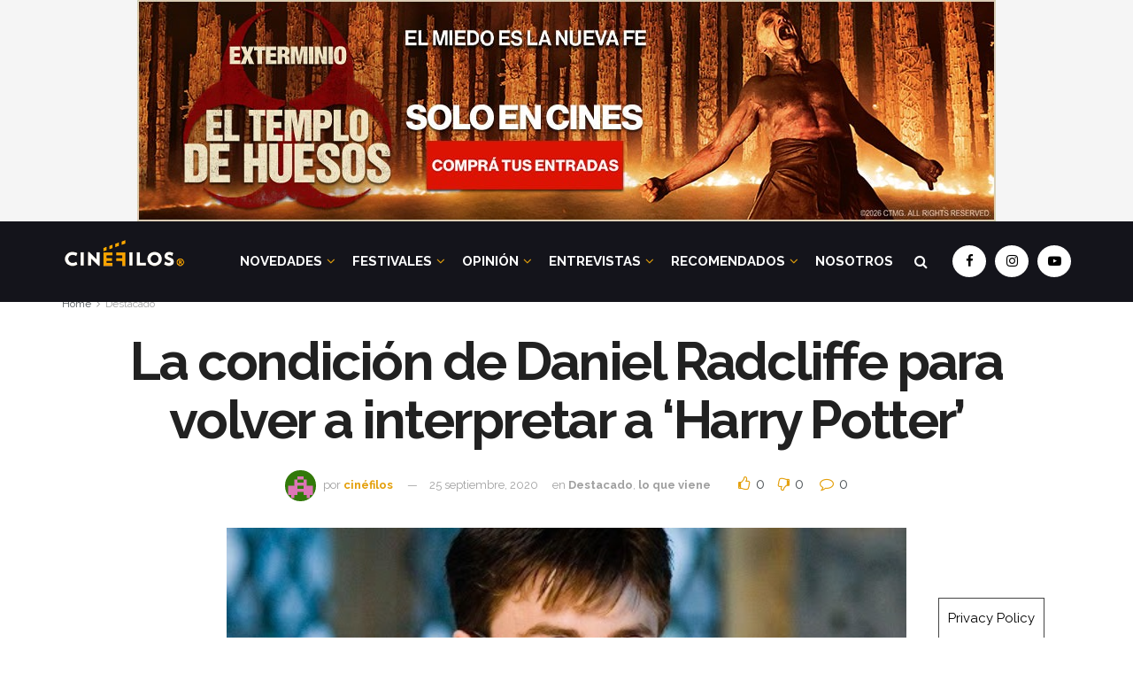

--- FILE ---
content_type: application/javascript
request_url: https://cinefilosoficial.com/wp-content/cache/min/1/wp-content/themes/jnews/assets/js/main.js?ver=1721251564
body_size: 12687
content:
!function(e){"use strict";function t(){e("img").attr("data-pin-no-hover",!0),e(".article-content img, .featured img, .thumbnail-container img").removeAttr("data-pin-no-hover")}function a(){var t=e(".jeg_fs_container"),a=t.find(".jeg_fs_content"),n=t.find(".jeg_featured_bg"),i=t.find(".jeg_fs_scroll"),o=function(){var t=e(".jeg_header"),i=e(".jeg_navbar_mobile");if(a.length>0){var o=t.is(":visible")?t.outerHeight():i.outerHeight(),s=e(window).height();e(a).css({height:s-o+"px"}),e(n).css({height:s+"px"})}},s=e(".jeg_parallax .jeg_featured_img");s.length&&s.each((function(){e(this).parallax("50%",.15)})),i.on("click",(function(){var t=e(".jeg_scroll_flag").offset().top;e("html, body").animate({scrollTop:t},800)}));e(window).on("resize load",o),e(document).on("ready",o),e(window).on("scroll load resize",(function(){var a=e(window).scrollTop(),n=t.outerHeight(),o=1-a/n;if(e("body").hasClass("jeg_single_tpl_5")){var s=1-a/n*.2;t.find(".entry-header .container").css({opacity:o,"-webkit-transform":"scale("+s+")",transform:"scale("+s+")"})}else t.find(".entry-header .container").css({opacity:o});i.css("opacity",o-.2)}))}function n(){var t=e(".jnews-cookie-law-policy"),a=e.now(),n=void 0===jnewsoption.site_slug?"/":jnewsoption.site_slug,i=void 0===jnewsoption.site_domain?window.location.hostname:jnewsoption.site_domain;if(t.length>0){var o=function(e){for(var t=e+"=",a=document.cookie.split(";"),n=0;n<a.length;n++){for(var i=a[n];" "==i.charAt(0);)i=i.substring(1,i.length);if(0==i.indexOf(t))return i.substring(t.length,i.length)}return null}("jnews_cookie_law");o?parseInt(o)<a&&t.fadeIn("slow"):t.fadeIn("slow"),t.find(".btn-cookie").on("click",(function(t){t.preventDefault();var o,s,r,l,d=e(this);o="jnews_cookie_law",s=d.data("expire"),r=a+24*s*60*60*1e3,(l=new Date).setTime(r),l.toUTCString(),console.log(o+"="+(r||"")+";expires="+l+";path="+n+";domain="+i),document.cookie=o+"="+(r||"")+";expires="+l+";path="+n+";domain="+i,d.parent().fadeOut()}))}}function i(t){var a=e(".jeg_progress_container");if(a.length>0){var n=!1,i=e(window),o=t.height(),s=.85*i.height();e(window).scroll((function(){n=!0})),e(window).on("resize",(function(){o=t.height(),s=.85*i.height(),r()})),void 0!==window.progressTimer&&clearInterval(window.progressTimer),window.progressTimer=setInterval((function(){n&&(n=!1,r())}),150);var r=function(){var e=i.scrollTop(),n=t.offset().top,r=s-n+e,l=0;s>o+n?a.find(".progress-bar").width(0):(r>o?o<e-n+.2*s?(a.find(".progress-bar").css("transition","none"),a.find(".progress-bar").width(0)):(a.find(".progress-bar").css("transition","none"),a.find(".progress-bar").width("100%"),l=100):r>0&&(l=r/o*100),a.find(".progress-bar").width(l+"%"),a.find(".progress-bar").css("transition","all .12s ease-in"))}}}function o(t){var a=e(t).find(".jeg_preview_slider");a.length&&(a.each((function(){var t=e(this),a=window[t.data("selector")];e(t).jpreviewslider(a)})),setTimeout((function(){window.dispatchEvent(new Event("resize"))}),500))}e.youtube_parser=function(e){var t=e.match(/^.*((youtu.be\/)|(v\/)|(\/u\/\w\/)|(embed\/)|(watch\?))\??&?v?=?([^#\&\?]*).*/);if(t&&11===t[7].length)return t[7];window.alert("Url Incorrect")},e.vimeo_parser=function(e){var t=/http:\/\/(www\.)?vimeo.com\/(\d+)($|\/)/,a=e.match(t);return a?a[2]:(t=/https:\/\/(www\.)?vimeo.com\/(\d+)($|\/)/,(a=e.match(t))?a[2]:void window.alert("not a vimeo url"))},e.dailymotion_parser=function(e){var t=e.match(/(?:dailymotion\.com(?:\/video|\/hub)|dai\.ly)\/([0-9a-z]+)(?:[\-_0-9a-zA-Z]+#video=([a-z0-9]+))?/);if(t)return t[2]?t[2]:t[1];window.alert("not a dailymotion url")},e.type_video_youtube=function(t,a,n){var i=e.youtube_parser(e(t).attr("data-src")),o="",s="";n?(o+=!0===a?"autoplay=1&":"",s='<iframe width="700" height="500" src="//www.youtube.com/v/'+i+"?version=3&"+(o+=!0===n?"loop=1&playlist="+i:"")+'showinfo=0&theme=light&autohide=1&rel=0&wmode=opaque" frameborder="0" allowfullscreen></iframe>'):s='<iframe width="700" height="500" src="//www.youtube.com/embed/'+i+"?"+(o+=!0===a?"autoplay=1&":"")+'showinfo=0&theme=light&autohide=1&rel=0&wmode=opaque" frameborder="0" allowfullscreen></iframe>',e(".jeg_video_container",t).append(s)},e.type_video_vimeo=function(t,a,n){var i="";i+=!0===a?"autoplay=1&":"";var o='<iframe src="//player.vimeo.com/video/'+e.vimeo_parser(e(t).attr("data-src"))+"?"+(i+=!0===n?"loop=1&":"")+'title=0&byline=0&portrait=0" width="700" height="500" frameborder="0" mozallowfullscreen webkitallowfullscreen allowfullscreen></iframe>';e(".jeg_video_container",t).append(o)},e.type_video_dailymotion=function(t,a){var n="",i='<iframe src="//www.dailymotion.com/embed/video/'+e.dailymotion_parser(e(t).attr("data-src"))+"?"+(n+=!0===a?"autoplay=1&":"")+'ui-start-screen-info=0&ui-theme=light&queue-autoplay-next=0&queue-enable=0&sharing-enable=0&ui-logo=0" width="700" height="500" frameborder="0" mozallowfullscreen webkitallowfullscreen allowfullscreen></iframe>';e(".jeg_video_container",t).append(i)},e.type_soundcloud=function(t){var a=e(t).attr("data-src"),n='<iframe src="https://w.soundcloud.com/player/?url='+encodeURIComponent(a)+'" width="700" height="500" frameborder="0"></iframe>';e(".jeg_video_container",t).append(n)},e.type_audio=function(t){var a="",n="";""!==e(t).data("mp3")&&(a="<source type='audio/mpeg' src='"+e(t).data("mp3")+"' />"),""!==e(t).data("ogg")&&(n="<source type='audio/ogg' src='"+e(t).data("ogg")+"' />");var i="<audio preload='none' style='width: 100%; visibility: hidden;' controls='controls'>"+a+n+"</audio>";e(t).append(i);var o={};"undefined"!=typeof _wpmejsSettings&&(o=_wpmejsSettings),o.success=function(e){var t,a;"flash"===e.pluginType&&(t=e.attributes.autoplay&&"false"!==e.attributes.autoplay,a=e.attributes.loop&&"false"!==e.attributes.loop,t&&e.addEventListener("canplay",(function(){e.play()}),!1),a&&e.addEventListener("ended",(function(){e.play()}),!1))},e(t).find("audio").mediaelementplayer(o)},e.type_video_html5=function(t,a,n,i){var o=e(t).data("cover");n.pauseOtherPlayers=!1;var s="",r="",l="";""!==e(t).data("mp4")&&(s="<source type='video/mp4' src='"+e(t).data("mp4")+"' />"),""!==e(t).data("webm")&&(r="<source type='video/webm' src='"+e(t).data("webm")+"' />"),""!==e(t).data("ogg")&&(l="<source type='video/ogg' src='"+e(t).data("ogg")+"' />");var d="<video id='player' style='width:100%;height:100%;' width='100%' height='100%' poster='"+o+"' controls='controls' "+(a?"preload='auto'":"preload='none'")+">"+s+r+l+("<object width='100%' height='100%' type='application/x-shockwave-flash' data='/public/mediaelementjs/flashmediaelement.swf'><param name='movie' value='/public/mediaelementjs/flashmediaelement.swf' /><param name='flashvars' value='controls=true&file="+e(t).data("mp4")+"' /><img src='"+o+"' alt='No video playback capabilities' title='No video playback capabilities' /></object>")+"</video>";e(i,t).append(d),a&&(n.success=function(e){"flash"===e.pluginType?e.addEventListener("canplay",(function(){e.play()}),!1):e.play()}),e(t).find("video").mediaelementplayer(n)},e.do_media_render=function(t){e(t).find("[data-type='youtube']").length&&e(t).find("[data-type='youtube']").each((function(){var t=e(this).data("autoplay"),a=e(this).data("repeat");e.type_video_youtube(e(this),t,a)})),e(t).find("[data-type='vimeo']").length&&e(t).find("[data-type='vimeo']").each((function(){var t=e(this).data("autoplay"),a=e(this).data("repeat");e.type_video_vimeo(e(this),t,a)})),e(t).find("[data-type='dailymotion']").length&&e(t).find("[data-type='dailymotion']").each((function(){var t=e(this).data("autoplay");e.type_video_dailymotion(e(this),t)})),e(t).find("[data-type='soundcloud']").length&&e(t).find("[data-type='soundcloud']").each((function(){e.type_soundcloud(e(this))})),e(t).find("[data-type='audio']").length&&e(t).find("[data-type='audio']").each((function(){e.type_audio(e(this))})),e(t).find("video").length&&e(t).find("video").each((function(){e(this).parents(".elementor-background-video-container")||e(this).mediaelementplayer()}))},e.fn.jnews_carousel=function(){e(this).each((function(){var t=e(this).find(".jeg_postblock_carousel_1, .jeg_postblock_carousel_2, .jeg_postblock_carousel_3");t.length&&t.each((function(){var t=e(this),a=t.find(".jeg_carousel_post").addClass("owl-carousel"),n={nav:a.data("nav"),autoplay:a.data("autoplay"),items:void 0===a.data("items")?3:a.data("items"),delay:void 0===a.data("delay")?3e3:a.data("delay"),rtl:a.data("rtl"),margin:void 0===a.data("margin")?20:a.data("margin")};a.on("initialized.owl.carousel",(function(){a.siblings(".jeg_carousel_placeholder").remove(),a.parent().addClass("jeg_carousel_wrapper_loaded")})),t.hasClass("jeg_postblock_carousel_1")?(t.hasClass("jeg_col_12")&&(n.items=void 0===a.data("items")?5:a.data("items")),a.owlCarousel({rtl:1==jnewsoption.rtl,nav:n.nav,margin:n.margin,navText:!1,dots:!1,loop:!0,items:n.items,autoplay:n.autoplay,autoplayTimeout:n.delay,animateOut:"fadeOut",autoHeight:!0,responsive:{0:{items:1},321:{items:2,margin:n.margin>15?15:n.margin},568:{items:3,margin:n.margin>15?15:n.margin},1024:{items:n.items}}})):t.hasClass("jeg_postblock_carousel_2")?(n.items=void 0===a.data("items")?3:a.data("items"),n.responsive={0:{items:1},568:{items:2},768:{items:n.items>3?3:n.items},1024:{items:n.items}},a.owlCarousel({rtl:1==jnewsoption.rtl,nav:n.nav,margin:n.margin,navText:!1,dots:!1,loop:!0,items:n.items,autoplay:n.autoplay,autoplayTimeout:n.delay,animateOut:"fadeOut",autoHeight:!1,responsive:n.responsive})):t.hasClass("jeg_postblock_carousel_3")&&(t.hasClass("jeg_col_12")?(n.items=void 0===a.data("items")?3:a.data("items"),n.responsive={0:{items:1},568:{items:2},768:{items:n.items>3?3:n.items},1024:{items:n.items}}):t.hasClass("jeg_col_6")||t.hasClass("jeg_col_7")||t.hasClass("jeg_col_8")?(n.items=void 0===a.data("items")?2:a.data("items"),n.responsive={0:{items:1},568:{items:2},1024:{items:n.items>2?2:n.items}}):(n.items=1,n.responsive={0:{items:1},568:{items:2},768:{items:n.items}}),a.owlCarousel({rtl:1==jnewsoption.rtl,nav:n.nav,margin:n.margin,navText:!1,dots:!1,loop:!0,items:n.items,autoplay:n.autoplay,autoplayTimeout:n.delay,animateOut:"fadeOut",autoHeight:!0,responsive:n.responsive}))}))}))},e.fn.jtabs=function(){e(this).each((function(){var t=e(this),a=e(".jeg_tabpost_nav li.active",t),n=function(a){var n=e(a).data("tab-content");e(".jeg_tabpost_nav li.active",t).removeClass("active"),e(a).addClass("active"),e(".jeg_tabpost_item.active",t).removeClass("active"),e('.jeg_tabpost_item[id="'+n+'"]',t).addClass("active")};if(a.length)n(a);else{var i=e(".jeg_tabpost_nav li",t).first();n(i)}e(".jeg_tabpost_nav li",t).on("click",(function(){e(this).hasClass("active")||n(this)}))}))},e.fn.jskill=function(){return e(this).each((function(){var t=e(this);t.waypoint((function(a){var n=t.find("li"),i=t.data("scoretype");t.addClass("show"),n.each((function(t){var a=e(this).find(".barbg"),n=e(this).find(".reviewscore"),o=a.attr("data-width");window.setTimeout((function(){n.prop("Counter",0).animate({Counter:o},{duration:600,easing:"swing",step:function(t){var n="";n="point"===i?Math.ceil(.1*t):Math.ceil(t)+"%",e(this).text(n),a.css("width",t+"%")}})}),250*t)})),this.destroy()}),{offset:"80%",context:window})}))},e.fn.jvideo_background=function(){function t(t){var a=function(t,a){var n,i,o=9/16,s=e(t).height(),r=e(t).width(),l=s/r,d=function(){return[n=r*o,i=r,(r-i)/2,(s-n)/2]},c=function(){return[n=s,i=s/o,(r-i)/2,(s-n)/2]};if("fit"===a)return l>o?d():c();if("zoom"===a)return l>o?c():d();if("fitNoUpscale"===a)return 9>s||16>r?e.new_get_image_container_size(img,t,"fit"):[n=9,i=16,(r-i)/2,(s-n)/2]}(t.parents(".jeg_block_container"),"zoom");t.css({height:a[0],width:a[1],left:a[2]+"px",top:a[3]+"px","max-width":"inherit"})}e(this).each((function(){var a=e(this),n=a.parent(".jeg_videowrapper"),i=a.get(0),o=a.data("youtubeid");new YT.Player(i,{width:"100%",height:"100%",videoId:o,playerVars:{playlist:o,iv_load_policy:3,enablejsapi:1,disablekb:1,autoplay:1,controls:0,showinfo:0,rel:0,loop:1,wmode:"transparent"},events:{onReady:function(e){e.target.mute().setLoop(!0)}}}),t(n),jQuery(window).on("resize",(function(){t(n)}))}))},e.fn.jnews_slider=function(){e(this).each((function(){var t=e(this),a=e(t).find(".jeg_slider_type_1");a.length&&a.jowlslider({rtl:1==jnewsoption.rtl});var n=e(t).find(".jeg_slider_type_2");n.length&&n.each((function(){var t=e(this).addClass("owl-carousel"),a=e(t).data("autoplay"),n=e(t).data("delay");e(t).on("initialized.owl.carousel",(function(){t.siblings(".jeg_slider_placeholder").remove(),t.parent().addClass("jeg_slider_wrapper_loaded")})).owlCarousel({rtl:1==jnewsoption.rtl,nav:!1,items:1,autoplay:a,autoplayTimeout:n,loop:!0})}));var i=e(t).find(".jeg_slider_type_3");i.length&&i.each((function(){var t=e(this).addClass("owl-carousel"),a=e(t).data("autoplay"),n=e(t).data("delay"),i=e(t).data("items"),o=e(t).parent(".jeg_slider_wrapper"),s=i,r=i<3?i:3,l=i<2?i:2;o.hasClass("jeg_col_2o3")?s>3&&1024==e(window).width()&&(s=3):o.hasClass("jeg_col_1o3")&&(r=1,e(window).width()>=1024&&(s=1)),e(t).on("initialized.owl.carousel",(function(){t.siblings(".jeg_slider_placeholder").remove(),t.parent().addClass("jeg_slider_wrapper_loaded")})).owlCarousel({rtl:1==jnewsoption.rtl,nav:!0,navText:!1,dots:!1,loop:!0,stagePadding:35,margin:5,autoplay:a,autoplayTimeout:n,lazyLoad:!0,responsive:{0:{items:1},568:{items:l},768:{items:r},1024:{items:s}}})}));var o=e(t).find(".jeg_slider_type_4");o.length&&o.each((function(){var t=e(this).addClass("owl-carousel"),a=e(t).data("autoplay"),n=e(t).data("delay");e(t).on("initialized.owl.carousel",(function(){t.siblings(".jeg_slider_placeholder").remove(),t.parent().addClass("jeg_slider_wrapper_loaded")})).owlCarousel({rtl:1==jnewsoption.rtl,nav:!0,navText:!1,items:1,loop:!0,autoplay:a,autoplayTimeout:n,animateOut:"fadeOut"})}));var s=e(t).find(".jeg_slider_type_5");s.length&&s.each((function(){var t=e(this).addClass("owl-carousel"),a=e(t).data("autoplay"),n=e(t).data("delay");e(t).on("initialized.owl.carousel",(function(){t.siblings(".jeg_slider_placeholder").remove(),t.parent().addClass("jeg_slider_wrapper_loaded")})).owlCarousel({rtl:1==jnewsoption.rtl,nav:!0,items:1,navText:!1,dots:!1,autoplay:a,autoplayTimeout:n,loop:!0})}));var r=e(t).find(".jeg_slider_type_6");r.length&&r.each((function(){var t=e(this).addClass("owl-carousel"),a=e(t).data("autoplay"),n=e(t).data("delay");e(t).on("initialized.owl.carousel",(function(){t.siblings(".jeg_slider_placeholder").remove(),t.parent().addClass("jeg_slider_wrapper_loaded")})).owlCarousel({rtl:1==jnewsoption.rtl,nav:!0,navigation:!0,navText:[e(t).data("nav-prev"),e(t).data("nav-next")],items:1,dots:!1,autoplay:a,autoplayTimeout:n,loop:!0,animateOut:"fadeOut",animateIn:"fadeIn"})}));var l=e(t).find(".jeg_slider_type_7");l.length&&l.each((function(){var t=e(this).addClass("owl-carousel"),a=e(t).data("autoplay"),n=e(t).data("delay");e(t).on("initialized.owl.carousel",(function(){t.siblings(".jeg_slider_placeholder").remove(),t.parent().addClass("jeg_slider_wrapper_loaded")})).owlCarousel({rtl:1==jnewsoption.rtl,items:1,dots:!1,mouseDrag:!1,touchDrag:!1,pullDrag:!1,autoplay:a,autoplayTimeout:n,loop:!0,animateOut:"fadeOut",animateIn:"fadeIn",smartSpeed:500}),e(t).find(".jeg_block_nav a").on("click",(function(a){a.preventDefault(),e(this).hasClass("next")?e(t).trigger("next.owl.carousel"):e(t).trigger("prev.owl.carousel")}))}));var d=e(t).find(".jeg_slider_type_8");d.length&&d.each((function(){var t=e(this),a=t.data("autoplay"),n=t.data("delay"),i=t.data("items"),o=t.parent(".jeg_slider_wrapper"),s=i,r=i<3?i:3,l=i<2?i:2;o.hasClass("jeg_col_2o3")?s>3&&1024==e(window).width()&&(s=3):o.hasClass("jeg_col_1o3")&&(r=1,e(window).width()>=1024&&(s=1));var d=function(){var a=e(o).find(".owl-nav > div");if(e(a).length){var n=t.find(".thumbnail-container"),i=e(n[0]).outerHeight();e(a).each((function(){var t=e(this),a=t.outerHeight(),n=.5*i-.5*a;t.css("top",n+"px")}))}};t.on("initialized.owl.carousel",(function(){t.siblings(".jeg_slider_placeholder").remove(),t.parent().addClass("jeg_slider_wrapper_loaded")})).owlCarousel({rtl:1==jnewsoption.rtl,nav:!0,navText:!1,dots:!1,loop:!0,stagePadding:30,margin:0,lazyLoad:!0,autoplay:a,autoplayTimeout:n,responsive:{0:{items:1},568:{items:l},768:{items:r},1024:{items:s,stagePadding:s>1?50:30}},onInitialized:function(){d()}}),e(this).on("resized.owl.carousel",(function(e){d()}))}));var c=e(t).find(".jeg_slider_type_9");c.length&&c.each((function(){var t=e(this).addClass("owl-carousel"),a=t.data("autoplay"),n=t.data("delay"),i=t.parent();e(t).on("initialized.owl.carousel",(function(){t.siblings(".jeg_slider_placeholder").remove(),t.parent().addClass("jeg_slider_wrapper_loaded")})).owlCarousel({rtl:1==jnewsoption.rtl,nav:!1,items:1,autoplay:a,autoplayTimeout:n,loop:!0,mouseDrag:!1,animateOut:"fadeOut",animateIn:"fadeIn"}),i.find(".jeg_slider_type_9_thumb article").on("click",(function(a){a.preventDefault();var n=e(this).data("index");t.trigger("to.owl.carousel",n,200)}))}))}))},e.fn.ajax_review_search=function(){return e(this).each((function(){var t=e(this).find('input[name="action"]'),a=e(this).find('input[name="page"]'),n=e(this).find('select[name="category"]'),i=e(this).find(".search_keyword"),o=e(this).find('select[name="sort"]'),s=e(this).find(".jeg_review_search_result_holder"),r=e(this).find(".module-overlay"),l=e(this).find(".review-search-form"),d=e(this).data("id"),c=window[d],p=null,u=null,h=function(){p&&clearTimeout(p),p=setTimeout((function(){e(r).stop().fadeIn(),c.action=e(t).val(),c.keyword=e(i).val(),c.category=e(n).val(),c.sort=e(o).val(),c.page=e(a).val(),null!==u&&u.abort(),u=e.ajax({url:jnews_ajax_url,type:"post",dataType:"html",data:c,success:function(t){e(s).html(t),e(r).stop().fadeOut()}})}),250)},f=function(){e(a).val(1),h()};e(i).on("input",(function(){(e(i).val().length>2||0==e(i).val().length)&&f()})),e(n).on("change",(function(){f()})),e(o).on("change",(function(){f()})),e(this).on("click",".jeg_navigation a",(function(t){t.preventDefault(),e(a).val(e(this).data("id")),h()})),e(l).on("submit",(function(e){e.preventDefault(),f()}))}))},e.facebook_page_widget=function(){e(".fb-page").length&&(e("#facebook-jssdk").length?"undefined"!=typeof FB&&FB.XFBML.parse():e(".fb-page").waypoint({handler:function(){var t,a,n,i,o,s="&appId="+e(".fb-page").attr("data-id");t=document,a="script",n="facebook-jssdk",o=t.getElementsByTagName(a)[0],t.getElementById(n)||((i=t.createElement(a)).id=n,i.src="//connect.facebook.net/"+jnewsoption.language+"/sdk.js#xfbml=1&version=v2.8"+s,o.parentNode.insertBefore(i,o))},offset:"100%"}))},e.twitter_widget=function(){var t=e(".twitter-timeline"),a=!1;t.length&&t.waypoint({handler:function(){var e;a||((e=document.createElement("script")).type="text/javascript",e.async=!0,e.src="//platform.twitter.com/widgets.js",(document.getElementsByTagName("head")[0]||document.getElementsByTagName("body")[0]).appendChild(e),a=!0)},offset:"100%"})},e.google_plus_widget=function(){var t=e(".jeg_google_plus_widget"),a=!1;t.length&&(t.waypoint({handler:function(){var e;a||((e=document.createElement("script")).type="text/javascript",e.async=!0,e.src="//apis.google.com/js/platform.js",(document.getElementsByTagName("head")[0]||document.getElementsByTagName("body")[0]).appendChild(e),a=!0)},offset:"100%"}),t.each((function(){var t=e(this).width(),a=e(this).find("div").attr("data-width");("true"===e(this).find("div").attr("data-fit")||t<a)&&e(this).find("div").attr("data-width",t)})))},e.pinterest_widget=function(){var t=e(".jeg_pinterest_widget"),a=!1;t.length&&t.waypoint({handler:function(){var e;a||((e=document.createElement("script")).type="text/javascript",e.async=!0,e.src="//assets.pinterest.com/js/pinit.js",(document.getElementsByTagName("head")[0]||document.getElementsByTagName("body")[0]).appendChild(e),a=!0)},offset:"100%"})},e(document).on("ready",(function(){var s=e(".jeg_tabpost_widget");s.length&&s.jtabs(),e("body").jnews_slider();var r=e(".featured_gallery");r.length&&r.owlCarousel({rtl:1==jnewsoption.rtl,nav:!0,navText:!1,items:1,autoplay:!1,autoplayTimeout:3e3,lazyLoad:!0}),e("body").jnews_carousel();var l=e(".jeg_overlay_slider");l.length&&l.joverlayslider({rtl:1==jnewsoption.rtl}),jnews.hero&&jnews.hero.init();var d=e(".jeg_news_ticker");d.length&&d.jnewsticker();var c=e(".jeg_video_playlist");c.length&&c.jvidplaylist({rtl:1==jnewsoption.rtl}),a(),e(window).width()>768&&((e(".jeg_double_sidebar").length>1||e(".jeg_double_right_sidebar").length>1)&&e(window).width()<992||e(".jeg_sticky_sidebar").theiaStickySidebar({additionalMarginTop:20}),e(".share-float").theiaStickySidebar({additionalMarginTop:20,updateSidebarHeight:!1}),e(".jeg_parallax_bg").parallax("50%",.1));var p,u,h=e(".jeg_reviewbars");if(h.length&&h.jskill(),p=e(".jscroll-to-top"),u=function(){e(window).scrollTop()>400?p.addClass("show"):p.removeClass("show")},p.on("click",(function(){return e("html, body").animate({scrollTop:0},600),!1})),e(window).width()>1024?e(window).on("scroll load",u):e(window).off("scroll load",u),function(){var t=e("a[href*=\\#]:not([href=\\#])");t.length&&t.each((function(t,a){var n=e(a);if(void 0!==n.data("vc-container")||n.hasClass("bp-primary-action")||n.hasClass("jeg_popuplink"))return!1;n.on("click",(function(t){var a=e(this).attr("href");if((a=a.split("#")).length>1){a=a[1];var n=e("#"+a);0!==n.length&&e("html, body").animate({scrollTop:n.offset().top},600)}}))}))}(),e("select:visible:not(.woocommerce select):not(select.form-control-solid):not(.drts select)").chosen({disable_search_threshold:10}),e.do_media_render(e("body")),t(),window.onYouTubeIframeAPIReady=function(){var t=e(".jeg_blocklink .jeg_videobg");t.length&&t.each((function(){e(this).jvideo_background()}))},jnewsoption.gif)e('.content-inner img[src$=".gif"]').jnewsgif();o(e("body")),e.facebook_page_widget(),e.twitter_widget(),e.google_plus_widget(),e.pinterest_widget(),e(document).ajaxComplete((function(){e.google_plus_widget(),e.twitter_widget(),e.facebook_page_widget()})),e.ajaxSetup({data:{lang:jnewsoption.language}}),n();var f,g=e(".jeg_review_search");g.length&&g.ajax_review_search(),i(e(".entry-content")),e(document).on("jnews-autoload-change-id",(function(t,a){i(e(".post-autoload[data-id="+a+"]").find(".entry-content"))})),(f=e(".jnews_author_box_container")).length&&f.each((function(){var t=e(this);t.hasClass("author-truncate")&&t.on("click",(function(){e(this).removeClass("author-truncate")}))}))})),e(window).load((function(){if(-1!==navigator.userAgent.indexOf("MSIE")||navigator.appVersion.indexOf("Trident/")>0){var e=document.createEvent("UIEvents");e.initUIEvent("resize",!0,!1,window,0),window.dispatchEvent(e)}else window.dispatchEvent(new Event("resize"))})),e(document).on("jnews-ajax-load",(function(n,i){t(),a(),e.do_media_render(i),e(window).width()>768&&(e(i).find(".jeg_sticky_sidebar").theiaStickySidebar({additionalMarginTop:20}),e(i).find(".share-float").theiaStickySidebar({additionalMarginTop:20,updateSidebarHeight:!1}),e(i).find(".jeg_parallax_bg").parallax("50%",.1)),e(i).find("select:visible").chosen({disable_search_threshold:10}),e(i).jnews_carousel();var s=e(i).find(".featured_gallery");s.length&&s.owlCarousel({rtl:1==jnewsoption.rtl,nav:!0,navText:!1,items:1,autoplay:!1,autoplayTimeout:3e3,lazyLoad:!0}),o(i),e(i).find('.content-inner img[src$=".gif"]').jnewsgif();var r=e(i).find(".jeg_video_playlist");r.length&&(r.jvidplaylist({rtl:1==jnewsoption.rtl}),setTimeout((function(){window.dispatchEvent(new Event("resize"))}),500));var l=e(i).find(".jeg_reviewbars");l.length&&l.jskill(),e(i).jnews_slider();var d=e(i).find(".jeg_tabpost_widget");d.length&&d.jtabs(),e(i).find(".jeg_module_hook").jmodule(),jnews.widget.popular.init(i),jnews.popup.init(i),jnews.comment.init(i),jnews.mobile.truncate(),jQuery().jsplit&&e(i).jsplit(),e.facebook_page_widget(),e.twitter_widget(),e.google_plus_widget(),e.pinterest_widget()})),e(document).on("jnews_after_split_content_ajax",(function(e,t){o(t)}))}(jQuery),function(e){"use strict";window.jnews=window.jnews||{},window.jnews.menu={newsfeed_xhr:null,search_length_word:3,search_timeout:null,search_xhr:null,init:function(t){var a=this;void 0===t&&(t=e("body")),t.find(".jeg_menu").each((function(){var t=e(this).attr("data-animation");"slide"===t?e(this).superfish({animationType:t,popUpSelector:"ul,.sub-menu",speed:150,animationOut:100,onShow:function(){e(this).find(".jeg_newsfeed").length&&a.mega_menu_init(this,a)}}):"animateTransform"===t?e(this).superfish({animationType:t,popUpSelector:"ul,.sub-menu",disableHI:!0,speed:200,delay:0,onShow:function(){e(this).find(".jeg_newsfeed").length&&a.mega_menu_init(this,a)}}):"none"===t?e(this).superfish({animationType:t,popUpSelector:"ul,.sub-menu",delay:0,disableHI:!0,animation:{opacity:"show"},speed:1,onShow:function(){e(this).find(".jeg_newsfeed").length&&a.mega_menu_init(this,a)}}):e(this).superfish({popUpSelector:"ul,.sub-menu",delay:250,speed:"fast",animation:{opacity:"show"},onShow:function(){e(this).find(".jeg_newsfeed").length&&a.mega_menu_init(this,a)}})})),a.search(t),a.meganav(t)},meganav:function(t){var a=t.find(".jeg_meganav_bar");a.find(".current_title").on("click",(function(){a.toggleClass("nav-open")})),e(document).mouseup((function(t){a.hasClass("nav-open")&&!e(t.target).parents(".jeg_meganav_bar").length>0&&a.removeClass("nav-open")}))},search:function(e){this.search_toggle(e),this.live_search(e)},search_toggle:function(t){t.find(".jeg_search_toggle").on("click",(function(t){t.preventDefault();var a=e(this).parent(".jeg_search_wrapper"),n=e(this).parents(".jeg_container, .jeg_container_full"),i=a.hasClass("jeg_search_fullwidth_expand")?"hide_navbar_items":"";n.toggleClass("jeg_search_expanded "+i),e("i.fa",e(this)).toggleClass("fa-close fa-search"),e(".jeg_search_input",a).focus()}))},live_search:function(t){var a=this;jnewsoption.live_search&&(t.find(".jeg_search_wrapper .jeg_search_input").each((function(){var t=null,n=e(this),i=e(this).parents(".jeg_search_wrapper");e(this).on("keyup",(function(){if(!e(i).hasClass("jeg_search_modal_expand")){var o=e(this).val();o.trim().length>=a.search_length_word&&o!==t?(t=o,a.do_live_search(o,n)):o.trim().length<a.search_length_word&&a.hide_live_search()}}))})),t.find(".search-all-button").on("click",(function(t){t.preventDefault();var a=e(this).parents(".jeg_search_wrapper");e(a).find("form").submit()})))},do_live_search:function(t,a){var n=this;clearTimeout(n.search_timeout),n.search_timeout=setTimeout((function(){null!==n.search_xhr&&n.search_xhr.abort(),n.loading_search(a),n.search_xhr=e.ajax({url:jnews_ajax_url,type:"post",dataType:"html",data:{s:t,action:"jnews_ajax_live_search"},success:e.proxy(n.load_search,n,a)})}),200)},loading_search:function(t){var a=e(t).parents(".jeg_search_wrapper");e(a).find(".jeg_search_button .fa").removeClass("fa-search").addClass("fa-spinner fa-spin")},remove_loading_search:function(t){var a=e(t).parents(".jeg_search_wrapper");e(a).find(".jeg_search_button .fa").removeClass("fa-spinner fa-spin").addClass("fa-search")},load_search:function(t,a){var n=e(t).parents(".jeg_search_wrapper");""===a?(e(n).find(".search-result-wrapper").html(""),this.search_no_data(n)):(e(n).find(".search-result-wrapper").html("").append(a),this.search_data_exist(n)),this.remove_loading_search(t)},search_no_data:function(t){e(t).find(".jeg_search_result").removeClass("jeg_search_hide"),e(t).find(".jeg_search_result").removeClass("with_result").addClass("no_result")},search_data_exist:function(t){e(t).find(".jeg_search_result").removeClass("jeg_search_hide"),e(t).find(".jeg_search_result").addClass("with_result").removeClass("no_result")},hide_live_search:function(){e(".jeg_search_result").addClass("jeg_search_hide")},sticky_menu:function(t){void 0===t&&(t=e("body"));var a=t.find(".jeg_stickybar");if(a.length){a.jsticky({item_offset:".jeg_header",mode:a.data("mode"),state_class:"jeg_sticky_nav",wrapper:".jeg_stickybar",broadcast_position:!0})}},mega_menu_init:function(t,a){var n=e(t).parents(".jeg_megamenu");if(n.hasClass("ajaxload")&&!n.hasClass("loaded")){var i=n.data("category"),o="jnews_build_mega_category_1",s=n.data("number"),r="";n.hasClass("category_2")&&(o="jnews_build_mega_category_2",r=n.data("tags")),null!==a.newsfeed_xhr&&a.newsfeed_xhr.abort(),a.newsfeed_xhr=e.ajax({url:jnews_ajax_url,type:"post",dataType:"html",data:{cat_id:i,action:o,number:s,tags:r},success:function(e){n.find(".jeg_newsfeed .newsfeed_overlay").remove(),n.find(".jeg_newsfeed").append(e),a.create_menu_carousel(t),a.attach_mouseenter_subcategory(t,a),n.addClass("loaded")}})}else a.create_menu_carousel(t),a.attach_mouseenter_subcategory(t,a)},create_menu_carousel:function(t){var a=e(".newsfeed_carousel",t);a.on("initialized.owl.carousel",(function(a){e(".jeg_newsfeed_list",t).addClass("loaded")}));var n=4,i=e(t).parents(".jeg_megamenu").data("item-row");n="default"===i?a.hasClass("with_subcat")?t.parents(".jeg_header.full").length?5:3:t.parents(".jeg_header.full").length?6:4:i,a.owlCarousel({rtl:1==jnewsoption.rtl,nav:!0,navText:!0,dots:!1,loop:!1,margin:20,lazyLoad:!0,items:n})},attach_mouseenter_subcategory:function(t,a){e(t).find(".jeg_newsfeed_subcat li").on("mouseenter",(function(){a.menu_load_newsfeed(this,a)}))},menu_loaded:function(e){e.addClass("loaded"),e.height("auto")},menu_load_newsfeed:function(t,a){if(!e(t).hasClass("active")){var n=e(t).parents(".jeg_newsfeed"),i=e(n).find(".jeg_newsfeed_list"),o=e(i).height();i.height(o);var s=e(t).data("cat-id"),r=i.find(".jeg_newsfeed_container[data-cat-id='"+s+"']");if(r.length)i.removeClass("loaded"),i.find(".jeg_newsfeed_container").removeClass("active").hide(),i.find(".jeg_newsfeed_container[data-cat-id='"+s+"']").fadeIn((function(){a.menu_loaded(i)}));else{null!==a.newsfeed_xhr&&a.newsfeed_xhr.abort();var l=e(t).parents(".jeg_megamenu"),d=e(l).data("number"),c="jnews_mega_category_1";e(l).hasClass("category_2")&&(c="jnews_mega_category_2"),i.removeClass("loaded"),a.newsfeed_xhr=e.ajax({url:jnews_ajax_url,type:"post",dataType:"html",data:{cat_id:s,action:c,number:d},success:function(e){i.find(".jeg_newsfeed_container").hide(),i.append(e),r=i.find(".jeg_newsfeed_container[data-cat-id='"+s+"']"),a.create_menu_carousel(r),a.menu_loaded(i)}})}e(t).addClass("active").siblings().removeClass("active")}}},jnews.menu.init(),jnews.menu.sticky_menu(),window.jnews.loginregister={xhr:null,captcha:[],validateCaptcha:!1,show_popup:function(t){var a=this;t.length>0&&t.magnificPopup({type:"inline",removalDelay:500,midClick:!0,callbacks:{beforeOpen:function(){this.st.mainClass="mfp-zoom-out",e("body").removeClass("jeg_show_menu")},change:function(){var t=this.content.find(".g-recaptcha"),n=this.content.find("form").data("type"),i=t.data("sitekey");this.content.find(".form-message p").remove(),a.validateCaptcha=!1,1==jnewsoption.recaptcha&&(t.hasClass("loaded")?grecaptcha.reset(a.captcha[n]):(a.captcha[n]=grecaptcha.render(t.get(0),{sitekey:i,callback:a.validateResponse.bind(a)}),e(t).addClass("loaded")))}}})},validateResponse:function(e){""!==e&&(this.validateCaptcha=!0)},init:function(){var t=e(".jeg_popuplink");this.show_popup(t);var a=e(".jeg_popuplink_parent a");this.show_popup(a)},validateForm:function(t){var a=e(t).find(".form-message"),n=e(t).data("type");if("register"===n&&""===e(t).find('[name="email"]').val())return a.html("<p class='alert alert-error'>"+jnewsoption.lang.empty_email+"</p>"),!1;if(("login"===n||"register"===n)&&""===e(t).find('[name="username"]').val())return a.html("<p class='alert alert-error'>"+jnewsoption.lang.empty_username+"</p>"),!1;if("login"===n&&""===e(t).find('[name="password"]').val())return a.html("<p class='alert alert-error'>"+jnewsoption.lang.empty_password+"</p>"),!1;if("forgot"===n&&""===e(t).find('[name="user_login"]').val())return a.html("<p class='alert alert-error'>"+jnewsoption.lang.empty_username+"</p>"),!1;return!(1==jnewsoption.recaptcha&&!this.validateCaptcha)||(a.html("<p class='alert alert-error'>"+jnewsoption.lang.invalid_recaptcha+"</p>"),!1)},hook_form:function(){var t=this;e(".jeg_popupform.jeg_popup_account > form").each((function(){var a=this,n=e(a).find(".form-message");e(a).on("submit",(function(i){i.preventDefault(),t.validateForm(a)&&(n.html(""),e(a).find(".button").val(e(a).find(".button").data("process")),null!==t.xhr&&t.xhr.abort(),t.xhr=e.post(jnews_ajax_url,{action:"jnews_refresh_nonce",refresh_action_nonce:"jnews_nonce"}).always((function(i){i.jnews_nonce&&(e(a).find('input[name="jnews_nonce"]').val(i.jnews_nonce),t.xhr=e.ajax({url:jnews_ajax_url,type:"post",dataType:"json",data:e(a).serialize(),success:function(t){1==t.response&&(n.html("<p class='alert alert-success'>"+t.string+"</p>"),1==t.refresh&&(window.location=jnewsoption.login_reload)),0==t.response&&n.html("<p class='alert alert-error'>"+t.string+"</p>"),e(a).find(".button").val(e(a).find(".button").data("string")),e(a).trigger("reset")}}))})))}))}))}},window.jnews.mobile={init:function(){this.navmobile=e(".jeg_navbar_mobile"),this.mobilemenu=e(".jeg_mobile_menu"),this.menu(),this.search(),this.truncate()},truncate:function(){e(".content-inner.mobile-truncate").on("click",(function(){e(this).removeClass("mobile-truncate"),e(this).trigger("resize")}))},show_menu:function(t){t.preventDefault(),e("body").toggleClass("jeg_show_menu")},hide_menu:function(t){t.preventDefault(),e("body").removeClass("jeg_show_menu")},menu:function(){this.mobilemenu.superfish(),e(".jeg_mobile_toggle").off("click",this.show_menu).on("click",this.show_menu),e(".jeg_menu_close").off("click",this.hide_menu).on("click",this.hide_menu),e(document).mouseup((function(t){e("body").hasClass("jeg_show_menu")&&!e(t.target).parents(".jeg_mobile_wrapper").length>0&&e("body").removeClass("jeg_show_menu")})),this.navmobile.jsticky({mode:this.navmobile.data("mode"),item_offset:".jeg_navbar_mobile",state_class:"jeg_sticky_nav",wrapper:".jeg_navbar_mobile_wrapper",use_translate3d:!0,broadcast_position:!1})},search:function(){e(".jeg_mobile_search").on("click",(function(t){t.preventDefault(),e("body").toggleClass("jeg_search_expanded"),e("i.fa",e(this)).toggleClass("fa-close fa-search"),e(".jeg_navbar_mobile_wrapper .jeg_search_input").val("").focus()}))}},jnews.mobile.init(),window.jnews.first_load={data:null,init:function(){e(".jeg_popup_account").length&&(jnews.loginregister.init(),jnews.loginregister.hook_form()),jfla.length&&this.do_ajax({action:"jnews_first_load_action",jnews_id:jnewsoption.postid,load_action:jfla})},update_counter:function(){var t={total_view:e(".jeg_share_stats .jeg_views_count .counts"),total_share:e(".jeg_share_stats .jeg_share_count .counts"),total_comment:e(".jeg_meta_comment a span")};e.each(this.data.counter,(function(e,a){t[e].length&&t[e].text(a)}))},do_ajax:function(t){var a=this;e.ajax({url:jnews_ajax_url,type:"post",dataType:"json",data:t,success:function(e){a.data=e,e.counter&&a.update_counter()}})}},jnews.first_load.init(),window.jnews.deprecated={init:function(t){void 0===t&&(t=e("body"));var a=t.find("[class*=google-plus].removed, [class*=google_plus].removed, [class*=googleplus].removed ");a.length&&a.off("click.share click").on("click",(function(e){e.preventDefault})).on("click",(function(){return!1}))}},jnews.deprecated.init(),window.jnews.widget={},window.jnews.widget.popular={init:function(t){void 0===t&&(t=e("body"));var a=t.find(".widget_jnews_popular .socialshare_list a");a.length&&a.on("click",(function(t){var a=e(this);t.preventDefault();var n=a.attr("href");window.open(n,"","height=570,width=750")}))}},jnews.widget.popular.init(),window.jnews.popup={popupcontainer:null,container:null,init:function(t){this.container=void 0===t?e("body"):t,this.popupcontainer=e(".pswp").get(0),"photoswipe"===jnewsoption.popup_script?this.popup_photoswipe():"magnific"===jnewsoption.popup_script&&this.popup_magnific()},expand_photoswipe:function(e,t){var a={index:t,history:!1,focus:!1,showAnimationDuration:0,hideAnimationDuration:0,barsSize:{top:44,bottom:0}};new PhotoSwipe(this.popupcontainer,PhotoSwipeUI_Default,e,a).init()},expand_single_featured:function(t){var a=e(t).find("img"),n=[{src:e(t).attr("href"),w:parseInt(e(a).data("full-width"),10),h:parseInt(e(a).data("full-height"),10),title:e(a).attr("alt")}];this.expand_photoswipe(n,0)},expand_featured_gallery:function(t){var a=e(t).parents(".featured_gallery"),n=e(t).parents(".owl-item"),i=e(n).index(".owl-item"),o=[],s=e(a).owlCarousel({rtl:1==jnewsoption.rtl});e(a).find("a").each((function(t){var a=e(this).find("img");e(this).find(".thumbnail-container").hasClass("thumbnail-background")?o[t]={src:e(this).attr("href"),w:parseInt(e(this).find(".thumbnail-container > div").data("full-width"),10),h:parseInt(e(this).find(".thumbnail-container > div").data("full-height"),10),title:e(this).find(".thumbnail-container > div").attr("alt")}:o[t]={src:e(this).attr("href"),w:parseInt(e(a).data("full-width"),10),h:parseInt(e(a).data("full-height"),10),title:e(a).attr("alt")}}));var r={index:i,history:!1,focus:!1,showAnimationDuration:0,hideAnimationDuration:0},l=new PhotoSwipe(this.popupcontainer,PhotoSwipeUI_Default,o,r);l.listen("afterChange",(function(){var e=l.getCurrentIndex();s.trigger("to.owl.carousel",[e,300])})),l.init()},expand_wp_gallery:function(t){var a=e(t).parents(".gallery"),n=e(t).parents("figure"),i=e(n).index("figure"),o=[];e(a).find("a").each((function(t){var a=e(this).find("img"),n=e(this).parents(".gallery-item").find(".wp-caption-text").text();o[t]={src:e(this).attr("href"),w:parseInt(e(a).data("full-width"),10),h:parseInt(e(a).data("full-height"),10),title:n}})),this.expand_photoswipe(o,i)},expand_single_image_caption:function(t){var a=this,n=e(t).parent(),i=e(n).find("a").attr("href"),o=e(n).find(".wp-caption-text").text();e(t).addClass("load-image");var s=new Image;s.onload=function(){e(t).removeClass("load-image");var n=[{src:i,w:parseInt(s.width,10),h:parseInt(s.height,10),title:o}];a.expand_photoswipe(n,0)},s.src=i},expand_single_image:function(t){var a=this,n=e(t).find("img");e(t).addClass("load-image");var i=new Image;i.onload=function(){e(t).removeClass("load-image");var o=[{src:e(t).attr("href"),w:parseInt(i.width,10),h:parseInt(i.height,10),title:e(n).attr("alt")}];a.expand_photoswipe(o,0)},i.src=e(t).attr("href")},popup_photoswipe:function(){var t=this;e(t.container).find(".jeg_featured.featured_image a").on("click",(function(e){e.preventDefault(),t.expand_single_featured(this)})),e(t.container).find(".featured_gallery a").on("click",(function(e){e.preventDefault(),t.expand_featured_gallery(this)})),e(t.container).find(".content-inner .gallery").find("a[href$='.gif'], a[href$='.jpg'], a[href$='.png'], a[href$='.bmp']").on("click",(function(e){e.preventDefault(),t.expand_wp_gallery(this)})),e(t.container).find(".content-inner figure.wp-caption").find("a[href$='.gif'], a[href$='.jpg'], a[href$='.png'], a[href$='.bmp']").find("img").each((function(){var a=e(this).parent();e(a).on("click",(function(e){e.preventDefault(),t.expand_single_image_caption(this)}))})),e(t.container).find(".content-inner").find("a[href$='.gif'], a[href$='.jpg'], a[href$='.png'], a[href$='.bmp']").find("img[class*='align']").each((function(){var a=e(this).parent();e(a).on("click",(function(e){e.preventDefault(),t.expand_single_image(this)}))}))},expand_magnific:function(t){e(t).magnificPopup({gallery:{enabled:!0},type:"image",closeOnContentClick:!0,closeBtnInside:!1,fixedContentPos:!0,mainClass:"mfp-no-margins mfp-with-zoom",image:{verticalFit:!0,titleSrc:function(e){return"FIGURE"===e.el.parent().prop("tagName")?e.el.parent().find("figcaption").text():e.el.parents(".gallery-item").find(".wp-caption-text").length?e.el.parents(".gallery-item").find(".wp-caption-text").text():e.el.find("img").attr("alt")}}})},expand_magnific_gallery:function(e){this.expand_magnific(e)},popup_magnitif_single_gallery:function(t){var a=[];e(this.container).find(t).each((function(){"IMG"===e(this).prop("tagName")?a.push(e(this).parent().get(0)):a.push(e(this).get(0))})),this.expand_magnific(a),this.expand_magnific_gallery(".featured_gallery a")},popup_magnitif_normal:function(t){var a=this;e(a.container).find(t).each((function(){"IMG"===e(this).prop("tagName")?a.expand_magnific(e(this).parent().get(0)):a.expand_magnific(e(this).get(0))})),a.expand_magnific_gallery(".featured_gallery a")},popup_magnific:function(){var e=".content-inner figure.wp-caption > a > img,.content-inner a[href$='.gif'] > img[class*='wp-image'],.content-inner a[href$='.jpg'] > img[class*='wp-image'],.content-inner a[href$='.png'] > img[class*='wp-image'],.content-inner a[href$='.bmp'] > img[class*='wp-image'],.content-inner a[href$='.gif'] > img[class*='align'],.content-inner a[href$='.jpg'] > img[class*='align'],.content-inner a[href$='.png'] > img[class*='align'],.content-inner a[href$='.bmp'] > img[class*='align'],.jeg_featured.featured_image a,.content-inner .gallery a";"1"===jnewsoption.single_gallery?this.popup_magnitif_single_gallery(e):this.popup_magnitif_normal(e)}},jnews.popup.init(),window.jnews.comment={container:null,init:function(t){var a=this;a.container=void 0===t?e("body"):t,this.create(a.container);var n=e(a.container).find(".ajax_comment_button");n.length&&n.on("click",(function(){var t=e(this).data("id"),n=this,i=e(this).data("loading");e(this).find("span").text(i),e.ajax({url:jnews_ajax_url,type:"post",dataType:"html",data:{action:"jnews_ajax_comment",post_id:t},success:function(t){e(n).after(t).remove(),a.create(a.container)}})}))},create:function(){var t,a,n,i,o,s,r=e("#comments");if(r.length){var l=r.attr("data-type"),d=r.attr("data-id");if("disqus"==l)e("#disqus-script").length?DISQUS.reset({reload:!0}):(e("#disqus-script").remove(),(s=document.createElement("script")).id="disqus-script",s.type="text/javascript",s.async=!0,s.src="//"+d+".disqus.com/embed.js",(document.getElementsByTagName("head")[0]||document.getElementsByTagName("body")[0]).appendChild(s));else if("facebook"==l)if(e("#facebook-jssdk").length)"undefined"!=typeof FB&&FB.XFBML.parse();else if("facebook"==l){var c=d?"&appId="+d:"";t=document,a="script",n="facebook-jssdk",o=t.getElementsByTagName(a)[0],t.getElementById(n)||((i=t.createElement(a)).id=n,i.src="//connect.facebook.net/"+jnewsoption.language+"/sdk.js#xfbml=1&version=v2.8"+c,o.parentNode.insertBefore(i,o))}}}},jnews.comment.init(),window.jnews.ajax_analytic={update:function(e,t){this.google_analytics(window.location.pathname,document.title),this.track_jnews(t)},get_nonce:function(e){},google_analytics:function(e,t){"undefined"==typeof pageTracker&&"undefined"==typeof _gaq&&"undefined"==typeof ga&&"undefined"==typeof __gaTracker&&"undefined"==typeof gaplusu||("undefined"!=typeof pageTracker&&null!==pageTracker&&pageTracker._trackPageview(e),"undefined"!=typeof _gaq&&null!==_gaq&&(null!=t&&_gaq.push(["_set","title",t]),_gaq.push(["_trackPageview",e])),"undefined"!=typeof ga&&null!==ga&&(null!=t&&ga("set","title",t),ga("send","pageview",e)),"undefined"!=typeof __gaTracker&&null!==__gaTracker&&__gaTracker("send","pageview",e),"undefined"!=typeof gaplusu&&null!==gaplusu&&(null!=t&&gaplusu("set","title",t),gaplusu("send","pageview",e)))},track_jnews:function(e){jfla.indexOf("view_counter")>-1&&jnews.first_load.do_ajax({action:"jnews_first_load_action",load_action:["view_counter"],jnews_id:e})}},window.jnews.menu_drop={init:function(){this.menu_drop=e(".menu-item-has-children"),e(window).width()<=1024&&this.newEvent()},newEvent:function(){this.menu_drop.on("click",(function(){e(this).hasClass("sfHover")?(e(this).removeClass("sfHover"),e(this).find(".sub-menu").attr("style","display: none")):e(this).find(".sub-menu").attr("style","display: block")}))}},jnews.menu_drop.init(),window.jnews.edit_account={init:function(){this.changeHandler()},changeHandler:function(){var t=e("#fname"),a=e("#lname");t.on("change",(function(t){var a=this.value,n=e("#lname").val(),i=e("#dname");i.append("<option>"+a+"</option>"),i.append("<option>"+a+" "+n+"</option>"),i.append("<option>"+n+" "+a+"</option>"),i.chosen("destroy").chosen()})),a.on("change",(function(t){var a=e("#fname").val(),n=this.value,i=e("#dname");i.append("<option>"+n+"</option>"),i.append("<option>"+a+" "+n+"</option>"),i.append("<option>"+n+" "+a+"</option>"),i.chosen("destroy").chosen()}))}},jnews.edit_account.init()}(jQuery)

--- FILE ---
content_type: application/javascript
request_url: https://cinefilosoficial.com/wp-content/cache/min/1/wp-content/plugins/jnews-like/assets/js/plugin.js?ver=1721251564
body_size: 602
content:
!function(e){"use strict";window.jnews.like=window.jnews.like||{},window.jnews.like={init:function(i){var a=this;a.container=void 0===i?e("body"):i,a.container.find(".jeg_meta_like > a").off("click").on("click",(function(i){i.preventDefault(),e(this).hasClass("clicked")||(a.element=e(this),a.parent=a.element.parent(),a.like=a.parent.find(".like"),a.dislike=a.parent.find(".dislike"),a.ajax_request())}))},ajax_request:function(){var i=this;i.parent.addClass("clicked").find(".fa").addClass("fa-pulse"),e.ajax({url:jnews_ajax_url,type:"post",dataType:"json",data:{post_id:i.element.attr("data-id"),type:i.element.attr("data-type"),action:"like_handler"}}).done((function(a){-1===a.response?(e("#jeg_loginform form").find("h3").html(a.message),window.jnews.loginregister.init(),window.jnews.loginregister.hook_form(),e.magnificPopup.open({removalDelay:500,midClick:!0,mainClass:"mfp-zoom-out",type:"inline",items:{src:"#jeg_loginform"}})):(1===a.value&&(i.like.html("<i class='fa fa-thumbs-up'></i> <span>"+a.like+"</span>"),i.dislike.html("<i class='fa fa-thumbs-o-down fa-flip-horizontal'></i> <span>"+a.dislike+"</span>")),-1===a.value&&(i.like.html("<i class='fa fa-thumbs-o-up'></i> <span>"+a.like+"</span>"),i.dislike.html("<i class='fa fa-thumbs-down fa-flip-horizontal'></i> <span>"+a.dislike+"</span>")),0===a.value&&(i.like.html("<i class='fa fa-thumbs-o-up'></i> <span>"+a.like+"</span>"),i.dislike.html("<i class='fa fa-thumbs-o-down fa-flip-horizontal'></i> <span>"+a.dislike+"</span>")))})).fail((function(e,i,a){"error"===i?alert(a.toString()):"timeout"===i&&alert("Execution Timeout")})).always((function(e,a,n){i.element.attr("data-message",e.message),i.parent.removeClass("clicked").find(".fa").removeClass("fa-pulse")}))}},e(document).on("ready jnews-ajax-load",(function(e,i){jnews.like.init()}))}(jQuery)